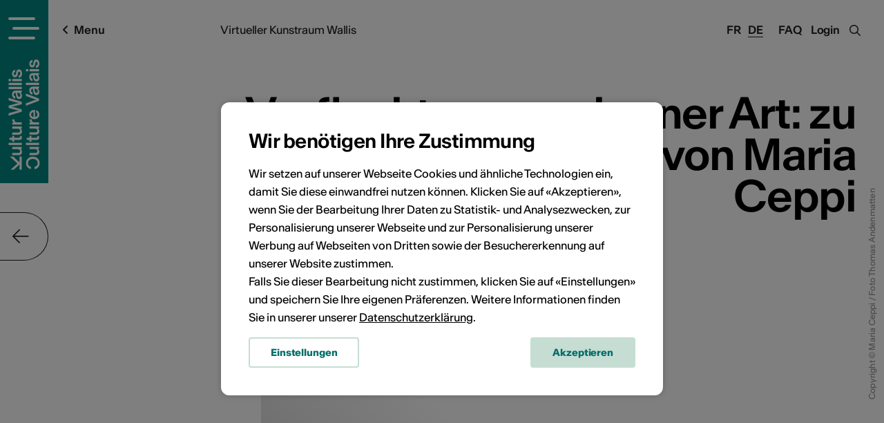

--- FILE ---
content_type: text/html; charset=UTF-8
request_url: https://agenda.culturevalais.ch/de/news/show/12526
body_size: 13050
content:
<!DOCTYPE html>
<html lang="de">
<head>
	<meta charset="utf-8">

	<!--

		©2025 VSnet

		- https://agenda.culturevalais.ch
		- https://agenda.science-valais.ch
		- https://event.valais-economie.ch

		This webapplication is powered by indual GmbH, Brig
		https://www.indual.ch

	-->

	<title>Verflechtungen eigener Art: zu den Objets cultes von Maria Ceppi - Aktuelles aus der Kultur</title>

	<meta property="og:title" content="Verflechtungen eigener Art: zu den Objets cultes von Maria Ceppi - Aktuelles aus der Kultur">
			<meta property="og:image" content="https://agenda.culturevalais.ch/uploads/1c/1ced1327893994661125bc60bcaffac7.jpg">
				<meta property="og:url" content="https://agenda.culturevalais.ch/de/news/show/12526">
		
	<link rel="canonical" href="https://agenda.culturevalais.ch/de/news/show/12526">
	<link rel="alternate" hreflang="fr" href="https://agenda.culturevalais.ch/fr/news/show/12526">
	<link rel="alternate" hreflang="de" href="https://agenda.culturevalais.ch/de/news/show/12526">	
	
	
	<meta name="description" content="Als Künstlerin beschäftigt sich Maria Ceppi seit Jahren mit der Poesie des Alltäglichen, die in den unscheinbarsten Gegenständen schlummert. Helden ihrer Geschichten sind All- tagsobjekte, die zusammengesetzt, aneinandergekoppelt zu charakteristischen Kunstobjekten werden.">
	<meta name="keywords" content="Verflechtungen,eigener,Art:,zu,den,Objets,cultes,von,Maria,Ceppi,Aktuelles,aus,der,Kultur">

	<meta name="author" content="Kultur Wallis, Rue de Lausanne 45, CH-1950 Sitten, Telefon +41 (0)27 606 45 69, info@kulturwallis.ch">
	
	<meta name="viewport" content="width=device-width,initial-scale=1, user-scalable=no">
	<meta name="application-name" content="Kultur Wallis">
	<meta name="apple-mobile-web-app-title" content="Kultur Wallis">
	<meta name="theme-color" content="#008782">

	<!-- Favicon, Apple touch icons -->
	<link rel="shortcut icon" href="https://agenda.culturevalais.ch/img/_culturevalais/icons/favicon.ico" type="image/x-icon">
	<link rel="apple-touch-icon" sizes="57x57" href="https://agenda.culturevalais.ch/img/_culturevalais/icons/apple-touch-icon-57x57.png">
	<link rel="apple-touch-icon" sizes="60x60" href="https://agenda.culturevalais.ch/img/_culturevalais/icons/apple-touch-icon-60x60.png">
	<link rel="apple-touch-icon" sizes="72x72" href="https://agenda.culturevalais.ch/img/_culturevalais/icons/apple-touch-icon-72x72.png">
	<link rel="apple-touch-icon" sizes="76x76" href="https://agenda.culturevalais.ch/img/_culturevalais/icons/apple-touch-icon-76x76.png">
	<link rel="apple-touch-icon" sizes="114x114" href="https://agenda.culturevalais.ch/img/_culturevalais/icons/apple-touch-icon-114x114.png">
	<link rel="apple-touch-icon" sizes="120x120" href="https://agenda.culturevalais.ch/img/_culturevalais/icons/apple-touch-icon-120x120.png">
	<link rel="apple-touch-icon" sizes="144x144" href="https://agenda.culturevalais.ch/img/_culturevalais/icons/apple-touch-icon-144x144.png">
	<link rel="apple-touch-icon" sizes="152x152" href="https://agenda.culturevalais.ch/img/_culturevalais/icons/apple-touch-icon-152x152.png">
	<link rel="apple-touch-icon" sizes="180x180" href="https://agenda.culturevalais.ch/img/_culturevalais/icons/apple-touch-icon-180x180.png">

	<!-- Addon stylesheets -->
	<link rel="stylesheet" href="https://agenda.culturevalais.ch/css/jquery/jquery-ui.css">
	<link rel="stylesheet" href="https://agenda.culturevalais.ch/addons/bxslider/jquery.bxslider.css">
	<link rel="stylesheet" href="https://agenda.culturevalais.ch/addons/fancybox2/jquery.fancybox.css">
	<link rel="stylesheet" href="https://agenda.culturevalais.ch/vendor/select2/select2/dist/css/select2.min.css">
	<link rel="stylesheet" href="https://agenda.culturevalais.ch/vendor/tooltipster/tooltipster/dist/css/tooltipster.bundle.min.css">
	<link rel="stylesheet" href="https://agenda.culturevalais.ch/css/fonts/culturevalais-fontawesome-subset/css/fontawesome-all.min.css">

	<!-- Basic stylesheets -->
	<link rel="stylesheet" href="https://agenda.culturevalais.ch/css/basic.css">
	<link rel="stylesheet" href="https://agenda.culturevalais.ch/css/fancybox.css">
	<link rel="stylesheet" href="https://agenda.culturevalais.ch/css/forms.css">

	<!-- Agenda stylesheets -->
	<link rel="stylesheet" href="https://agenda.culturevalais.ch/css/_culturevalais/fonts.css">
	<link rel="stylesheet" href="https://agenda.culturevalais.ch/css/_culturevalais/styles.css?v=2025-12-10-001">

		<link rel="stylesheet" href="https://agenda.culturevalais.ch/css/_culturevalais/klaro_cookies/style.css">	
	
	<!--[if IE 9]>
		<link rel="stylesheet" href="/css/ie/ie-9-and-down.css">
	<![endif]-->

	<!--[if lt IE 9]>
		<link rel="stylesheet" href="/css/ie/ie-9-and-down.css">
	<![endif]-->

		<!-- Klaro Config -->
	<script src="https://agenda.culturevalais.ch/js/_culturevalais/klaro_cookies/config.js"></script>
	
	<!-- Main javascripts -->
	<script src="https://agenda.culturevalais.ch/js/language/de.js"></script>
	<script src="https://agenda.culturevalais.ch/js/jquery/jquery-3.2.0.min.js"></script>
	<script src="https://agenda.culturevalais.ch/js/jquery/jquery-ui.min.js"></script>
	<script src="https://agenda.culturevalais.ch/addons/bxslider/jquery.bxslider.min.js"></script>
	<script src="https://agenda.culturevalais.ch/addons/fancybox2/jquery.fancybox.js"></script>
	<script src="https://agenda.culturevalais.ch/vendor/select2/select2/dist/js/select2.min.js"></script>
	<script src="https://agenda.culturevalais.ch/vendor/select2/select2/dist/js/i18n/de.js"></script>
	<script src="https://agenda.culturevalais.ch/vendor/select2/select2/dist/js/i18n/fr.js"></script>
	<script src="https://agenda.culturevalais.ch/js/jquery/jquery.sticky.js"></script>
	<script src="https://agenda.culturevalais.ch/js/iscroll.js"></script>
	<script src="https://agenda.culturevalais.ch/js/modernizr.js"></script>
	<script src="https://agenda.culturevalais.ch/vendor/tooltipster/tooltipster/dist/js/tooltipster.bundle.min.js"></script>
	<script src="https://agenda.culturevalais.ch/js/clipboard/clipboard.min.js"></script>
	<script src="https://agenda.culturevalais.ch/js/behaviours.min.js?v=2025-12-10-001"></script>
	<script src="https://agenda.culturevalais.ch/js/functions.min.js?v=2025-12-10-001"></script>
	<script src="https://agenda.culturevalais.ch/js/jquery.cookie.js"></script>
	
		<script src="https://agenda.culturevalais.ch/js/klaro_cookies/klaro.min.js"></script>
		
	<!-- Agenda javascripts -->
	<script src="https://agenda.culturevalais.ch/js/_culturevalais/functions.min.js?v=2025-12-10-001"></script>
	
	

	<!-- Google Recaptcha v3 -->
	
	<!-- Google Tag Manager -->
	<script data-type="application/javascript" type="text/plain" data-name="google_tag_manager">
	(function(w,d,s,l,i){w[l]=w[l]||[];w[l].push({'gtm.start':
	new Date().getTime(),event:'gtm.js'});var f=d.getElementsByTagName(s)[0],
	j=d.createElement(s),dl=l!='dataLayer'?'&l='+l:'';j.async=true;j.src=
	'https://www.googletagmanager.com/gtm.js?id='+i+dl;f.parentNode.insertBefore(j,f);
	})(window,document,'script','dataLayer','GTM-PGWLMDT');</script>

	<!-- Facebook Pixel Verification -->
	<meta name="facebook-domain-verification" content="j8oyd6fjajydkzwrbrc2i1gs7dn3ku">

		
</head>
<body class="culturevalais preload ">
	
	<!-- Google Tag Manager (noscript) -->
	<noscript><iframe data-name="google-analytics" data-src="https://www.googletagmanager.com/ns.html?id=GTM-PGWLMDT"
	height="0" width="0" style="display:none;visibility:hidden"></iframe></noscript>
	<!-- End Google Tag Manager (noscript) -->
	
	<!-- menu -->
	<div class="menu_wrap">
		<div class="menu_wrap_inner">
			<div class="navigation_wrap">
				<ul><li id="navigation_node_2" class="sort-1"><a href="https://www.culturevalais.ch/de/kultur-agenda" title="Suchfilter der Kultur Agenda">Kultur Agenda</a><ul><li id="navigation_node_109" class="sort-2"><a href="https://www.culturevalais.ch/de/kultur-agenda/gesamte-kultur-agenda-anzeigen">Gesamte Kultur Agenda anzeigen</a></li><li id="navigation_node_10" class="sort-3"><a href="https://www.culturevalais.ch/de/kultur-agenda/wo">Wo?</a><ul><li id="navigation_node_29" class="sort-4"><a href="https://www.culturevalais.ch/de/kultur-agenda/wo/oberwallis">Oberwallis</a></li><li id="navigation_node_30" class="sort-5"><a href="https://www.culturevalais.ch/de/kultur-agenda/wo/mittelwallis">Mittelwallis</a></li><li id="navigation_node_31" class="sort-6"><a href="https://www.culturevalais.ch/de/kultur-agenda/wo/unterwallis">Unterwallis</a></li></ul></li><li id="navigation_node_11" class="sort-7"><a href="https://www.culturevalais.ch/de/kultur-agenda/wann">Wann?</a><ul><li id="navigation_node_32" class="sort-8"><a href="https://www.culturevalais.ch/de/kultur-agenda/wann/heute">Heute</a></li><li id="navigation_node_33" class="sort-9"><a href="https://www.culturevalais.ch/de/kultur-agenda/wann/morgen">Morgen</a></li><li id="navigation_node_34" class="sort-10"><a href="https://www.culturevalais.ch/de/kultur-agenda/wann/am-wochenende">Am Wochenende</a></li></ul></li><li id="navigation_node_91" class="sort-11"><a href="https://www.culturevalais.ch/de/kultur-agenda/wie">Wie?</a><ul><li id="navigation_node_78" class="sort-12"><a href="https://www.culturevalais.ch/de/kultur-agenda/wie/veranstaltungen-">Veranstaltungen </a></li><li id="navigation_node_8" class="sort-13"><a href="https://www.culturevalais.ch/de/kultur-agenda/wie/ausstellungen">Ausstellungen</a></li><li id="navigation_node_9" class="sort-15"><a href="https://www.culturevalais.ch/de/kultur-agenda/wie/kurse-workshops">Kurse & Workshops</a></li></ul></li></ul></li><li id="navigation_node_3" class="sort-16"><a href="https://www.culturevalais.ch/de/news" title="Aktuelles aus der Kultur">News</a><ul><li id="navigation_node_16" class="sort-18"><a href="https://www.culturevalais.ch/de/news/im-rampenlicht">Im Rampenlicht</a><ul><li id="navigation_node_285" class="sort-19"><a href="https://www.culturevalais.ch/de/news/im-rampenlicht/theater-oberwallis-2026">Theater Oberwallis 2026</a></li><li id="navigation_node_282" class="sort-20"><a href="https://www.culturevalais.ch/de/news/im-rampenlicht/kuenstler-wallis">Künstler Wallis</a></li><li id="navigation_node_264" class="sort-28"><a href="https://www.culturevalais.ch/de/news/im-rampenlicht/nachhaltigkeit">Nachhaltigkeit</a></li></ul></li><li id="navigation_node_12" class="sort-103"><a href="https://www.culturevalais.ch/de/news/kuenstlerportraits">Künstlerportraits</a><ul><li id="navigation_node_283" class="sort-105"><a href="https://www.culturevalais.ch/de/news/kuenstlerportraits/nils-martenet-">Nils Martenet </a></li><li id="navigation_node_275" class="sort-106"><a href="https://www.culturevalais.ch/de/news/kuenstlerportraits/pavillon-3">Pavillon 3</a></li></ul></li><li id="navigation_node_104" class="sort-138"><a href="https://www.culturevalais.ch/de/news/blog-kultur-wallis">Blog Kultur Wallis</a><ul><li id="navigation_node_240" class="sort-139"><a href="https://www.culturevalais.ch/de/news/blog-kultur-wallis/lemme">Lemme</a></li><li id="navigation_node_186" class="sort-140"><a href="https://www.culturevalais.ch/de/news/blog-kultur-wallis/lokale-museen-">Lokale Museen </a></li></ul></li><li id="navigation_node_85" class="sort-152"><a href="https://www.culturevalais.ch/de/news/unsere-rendez-vous">Unsere Rendez-vous</a><ul><li id="navigation_node_15" class="sort-153"><a href="https://www.culturevalais.ch/de/news/unsere-rendez-vous/rendez-vous-der-kultur">Rendez-vous der Kultur</a></li><li id="navigation_node_177" class="sort-154"><a href="https://www.culturevalais.ch/de/news/unsere-rendez-vous/kulturtraeff">KulturTräff</a></li><li id="navigation_node_86" class="sort-155"><a href="https://www.culturevalais.ch/de/news/unsere-rendez-vous/und-was-sonst-noch-geschah-">Und was sonst noch geschah ...</a></li></ul></li><li id="navigation_node_133" class="sort-157"><a href="https://www.culturevalais.ch/de/news/kulturplatz-auf-rro">Kulturplatz auf RRO</a></li></ul></li><li id="navigation_node_4" class="sort-159"><a href="https://www.culturevalais.ch/de/kulturschaffende-kulturorte" title="Künstlerporträts">Kulturschaffende & Kulturorte</a><ul><li id="navigation_node_55" class="sort-160"><a href="https://www.culturevalais.ch/de/kulturschaffende-kulturorte/finde-professionelle-kuenstlerinnen">Finde professionelle KünstlerInnen</a></li><li id="navigation_node_13" class="sort-161"><a href="https://www.culturevalais.ch/de/kulturschaffende-kulturorte/orte-der-kultur">Orte der Kultur</a><ul><li id="navigation_node_40" class="sort-162"><a href="https://www.culturevalais.ch/de/kulturschaffende-kulturorte/orte-der-kultur/institutionen--veranstalter">Institutionen - Veranstalter</a></li><li id="navigation_node_41" class="sort-163"><a href="https://www.culturevalais.ch/de/kulturschaffende-kulturorte/orte-der-kultur/infrastrukturen-">Infrastrukturen </a></li><li id="navigation_node_220" class="sort-164"><a href="https://www.culturevalais.ch/de/kulturschaffende-kulturorte/orte-der-kultur/festivals">Festivals</a></li></ul></li><li id="navigation_node_150" class="sort-167"><a href="https://www.culturevalais.ch/de/kulturschaffende-kulturorte/kulturprofis-" title="Kulturarbeiter">Kulturprofis </a><ul><li id="navigation_node_73" class="sort-168"><a href="https://www.culturevalais.ch/de/kulturschaffende-kulturorte/kulturprofis-/kulturdelegierte">Kulturdelegierte</a></li><li id="navigation_node_129" class="sort-169"><a href="https://www.culturevalais.ch/de/kulturschaffende-kulturorte/kulturprofis-/kulturvermittlerinnen-">KulturvermittlerInnen </a></li><li id="navigation_node_130" class="sort-171"><a href="https://www.culturevalais.ch/de/kulturschaffende-kulturorte/kulturprofis-/kulturmanagerinnen-">KulturmanagerInnen </a></li><li id="navigation_node_131" class="sort-172"><a href="https://www.culturevalais.ch/de/kulturschaffende-kulturorte/kulturprofis-/kuratorinnen-">Kurator*innen </a></li><li id="navigation_node_132" class="sort-173"><a href="https://www.culturevalais.ch/de/kulturschaffende-kulturorte/kulturprofis-/technik-creator">Technik Creator</a></li></ul></li><li id="navigation_node_245" class="sort-179"><a href="https://www.culturevalais.ch/de/kulturschaffende-kulturorte/kunst-entdecken" title="Kulturarbeiter">Kunst entdecken</a><ul><li id="navigation_node_70" class="sort-180"><a href="https://www.culturevalais.ch/de/kulturschaffende-kulturorte/kunst-entdecken/portfolios-bildende-kunst">Portfolios bildende Kunst</a></li><li id="navigation_node_167" class="sort-181"><a href="https://www.culturevalais.ch/de/kulturschaffende-kulturorte/kunst-entdecken/playlists-valais">Playlists Valais</a></li></ul></li></ul></li><li id="navigation_node_110" class="sort-183"><a href="https://www.culturevalais.ch/de/heisse-tipps" title="Weiterentwicklung">Heisse Tipps</a><ul><li id="navigation_node_22" class="sort-184"><a href="https://www.culturevalais.ch/de/heisse-tipps/unser-weiterbildungsangebot-">Unser Weiterbildungsangebot </a></li><li id="navigation_node_87" class="sort-185"><a href="https://www.culturevalais.ch/de/heisse-tipps/jobs-ausschreibungen">Jobs & Ausschreibungen</a></li><li id="navigation_node_144" class="sort-186"><a href="https://www.culturevalais.ch/de/heisse-tipps/angebote-fuer-schulen">Angebote für Schulen</a></li><li id="navigation_node_64" class="sort-187"><a href="https://www.culturevalais.ch/de/heisse-tipps/1000-und-1-gute-ratschlaege-">1000 und 1 gute Ratschläge </a></li></ul></li><li id="navigation_node_6" class="sort-188"><a href="https://www.culturevalais.ch/de/kultur-wallis" title="Mehr Infos & Kontakt">Kultur Wallis</a><ul><li id="navigation_node_99" class="sort-189"><a href="https://www.culturevalais.ch/de/kultur-wallis/unser-verein">Unser Verein</a><ul><li id="navigation_node_65" class="sort-190"><a href="https://www.culturevalais.ch/de/kultur-wallis/unser-verein/vision-auftrag">Vision & Auftrag</a></li><li id="navigation_node_111" class="sort-191"><a href="https://www.culturevalais.ch/de/kultur-wallis/unser-verein/vorstand-mitglieder">Vorstand & Mitglieder</a></li><li id="navigation_node_24" class="sort-192"><a href="https://www.culturevalais.ch/de/kultur-wallis/unser-verein/unser-team-kultur-wallis">Unser Team Kultur Wallis</a></li><li id="navigation_node_98" class="sort-193"><a href="https://www.culturevalais.ch/de/kultur-wallis/unser-verein/valais-excellence">Valais excellence</a></li></ul></li><li id="navigation_node_68" class="sort-194"><a href="https://www.culturevalais.ch/de/kultur-wallis/corporate-design-logo">Corporate Design & Logo</a></li><li id="navigation_node_26" class="sort-195"><a href="https://www.culturevalais.ch/de/kultur-wallis/taetigkeitsberichte">Tätigkeitsberichte</a></li><li id="navigation_node_27" class="sort-196"><a href="https://www.culturevalais.ch/de/kultur-wallis/aus-der-presse">Aus der Presse</a><ul><li id="navigation_node_66" class="sort-197"><a href="https://www.culturevalais.ch/de/kultur-wallis/aus-der-presse/medienspiegel">Medienspiegel</a></li><li id="navigation_node_67" class="sort-198"><a href="https://www.culturevalais.ch/de/kultur-wallis/aus-der-presse/medienmitteilungen">Medienmitteilungen</a></li></ul></li><li id="navigation_node_20" class="sort-199"><a href="https://www.culturevalais.ch/de/kultur-wallis/newsletter">Newsletter</a></li><li id="navigation_node_101" class="sort-200"><a href="https://www.culturevalais.ch/de/kultur-wallis/kontakt">Kontakt</a></li></ul></li></ul>				<div class="close_main_nav"></div>
			</div>
			<div class="menu_line">
				<div class="social_media">
					<a href="https://www.facebook.com/CultureValais.KulturWallis" target="blank" class="icon"><i class="fab fa-facebook"></i></a>
					<a href="https://www.instagram.com/culturevalais/" target="blank" class="icon"><i class="fab fa-instagram"></i></a>
					<a href="https://www.tiktok.com/@culture_valais" target="blank" class="icon"><i class="fab fa-tiktok"></i></a>
					<a href="https://www.youtube.com/channel/UCWF5qF8hlFdfXEI2g-lTiNg" target="blank" class="icon"><i class="fab fa-youtube"></i></a>
					<a href="https://www.linkedin.com/company/plattform-kultur-wallis" target="blank" class="icon"><i class="fab fa-linkedin"></i></a>
					<a href="https://mx3.ch/partners/culturevalais" target="blank" class="icon">
						<svg width="35px" height="14px" viewBox="0 0 35 14" version="1.1" xmlns="http://www.w3.org/2000/svg" xmlns:xlink="http://www.w3.org/1999/xlink">
						    <g id="Webedesign" stroke="none" stroke-width="1" fill="none" fill-rule="evenodd">
						        <g id="Vorschlag-1" transform="translate(-342.000000, -12457.000000)" fill="#231F20">
						            <g id="Group-44" transform="translate(-621.000000, 3304.000000)">
						                <g id="Group-23" transform="translate(572.000000, 8854.000000)">
						                    <g id="Group-54" transform="translate(391.000000, 299.111111)">
						                        <path d="M25.2341476,8.77048776 C24.4313643,9.60075351 23.6285809,10.430753 22.7422254,11.347294 C21.6568754,10.4169063 20.6455698,9.54936118 19.5245587,8.58781864 C18.5521809,9.58344522 17.5964087,10.5617635 16.5189532,11.6644352 C15.5860476,10.8333706 14.6983309,10.0425145 13.692742,9.14674353 C14.6983309,8.07549301 15.6353198,7.0774699 16.6460809,6.00089374 C15.6051032,5.03429185 14.6297309,4.12893471 13.5242365,3.10241948 C14.359142,2.18774248 15.1562087,1.31487169 16.0624365,0.321907926 C17.1347198,1.24883387 18.1348643,2.11344994 19.2291976,3.05954816 C20.2233532,2.06551927 21.1875643,1.10131391 22.2756365,0.0130213709 C23.1935698,0.851541854 24.0698532,1.65198408 25.0335198,2.53204448 C24.0761143,3.5918449 23.1859476,4.57735278 22.2658365,5.59614585 C23.2657087,6.68736748 24.2348198,7.74503765 25.2039309,8.80270782 L25.2341476,8.77048776 Z" id="Fill-6"></path>
						                        <path d="M6.52605649,1.85704747 C7.93970649,0.559990226 9.43502316,0.329390436 11.0190843,1.09068928 C12.5846343,1.84293455 13.0980454,3.18738991 13.0531287,4.83806901 C13.0071232,6.5204356 13.0215509,8.20653014 13.0819843,9.88836418 C13.1116565,10.721559 12.8623009,11.091424 11.9601565,11.1161882 C11.0321509,11.1417513 10.9376898,10.6661725 10.9472176,9.95333686 C10.9692676,8.27017142 10.9706287,6.58594086 10.9374176,4.90277542 C10.9093787,3.49414621 10.2971509,2.75015567 9.26025649,2.75947552 C8.16755649,2.76932794 7.61222316,3.45819821 7.60160649,4.89052647 C7.58881205,6.6184272 7.57955649,8.34739306 7.62937316,10.0739624 C7.65360093,10.905027 7.29399538,11.1409524 6.50155649,11.1497397 C5.71292871,11.1587933 5.48643982,10.8485753 5.49760093,10.1194965 C5.52509538,8.34792563 5.51828982,6.57502331 5.4690176,4.80398497 C5.43063427,3.42358161 4.76722871,2.69503539 3.67507316,2.80634107 C2.39971205,2.93602016 2.10707316,3.81794453 2.1198676,4.90517195 C2.14055649,6.63307268 2.11278982,8.36177226 2.16532871,10.0880753 C2.18955649,10.8839908 1.90317871,11.1864865 1.08188427,11.2139135 C0.152789823,11.2448022 0.0697620452,10.7670932 0.0754787118,10.0515947 C0.0888176007,8.45736733 0.0890898229,6.86074338 0.0106898229,5.26891249 C-0.0734268437,3.55113046 0.317212045,2.06847499 1.9581676,1.19134369 C3.58224538,0.323265961 5.10233427,0.661177201 6.52605649,1.85704747" id="Fill-8"></path>
						                        <path d="M25.2038493,8.80273445 C26.3417382,8.74894558 27.398777,8.50343403 28.4536382,9.50252226 C28.9390104,9.96212415 30.3474882,9.80634947 31.1823937,9.51077699 C32.1528659,9.16754012 32.1879826,8.10933739 31.941077,7.19998602 C31.6677659,6.19370819 30.8611715,5.84141775 29.8689215,5.8219792 C29.2406326,5.80946397 28.6120715,5.81958266 27.7096548,5.81958266 C28.4043659,4.66631743 29.0220382,3.64139989 29.7815382,2.38108949 C28.7005437,2.38108949 27.822627,2.33688676 26.9517882,2.39280588 C25.9878493,2.45511575 25.9758715,1.88340934 25.9742382,1.20945084 C25.9726048,0.534427201 25.9922048,-0.0138464337 26.9436215,0.000266486485 C29.2923548,0.0354156461 31.6419048,0.0117165915 34.3186659,0.0117165915 C33.3762326,1.40303749 32.5508548,2.62047657 31.727927,3.83498655 C34.420477,5.63052279 35.126077,7.23300493 34.2862715,9.56003907 C33.5806715,11.5153442 31.759777,12.5881924 29.449427,12.4095175 C27.2226493,12.2372334 25.659277,10.8877187 25.2340659,8.77051439 L25.2038493,8.80273445 Z" id="Fill-10"></path>
						                    </g>
						                </g>
						            </g>
						        </g>
						    </g>
						</svg>
					</a>
				</div>
			</div>
		</div>
	</div>
	<!-- page -->
<div class="page">
	<div id="siteframe" >
		
		<!-- header -->
		<header id="header" class="header">
			<div class="logo_wrap">
				<a href="javascript:void(0);" title="Navigation öffnen" class="responsive_navigation_toggle"><span></span><span></span><span></span></a>
				<div class="logo big">
					<a href="https://www.culturevalais.ch/de">
						<img src="https://agenda.culturevalais.ch/img/_culturevalais/logo_white_vertical.svg" width="45" alt="Kultur Wallis - Culture Valais">
					</a>
				</div>
				<div class="logo small">
					<a href="https://www.culturevalais.ch/de">
						<img src="https://agenda.culturevalais.ch/img/_culturevalais/logo_signet_white_horizontal.svg" width="45" alt="Kultur Wallis - Culture Valais">
					</a>
				</div>
				<div class="logo mobile">
					<a href="https://www.culturevalais.ch/de">
						<img src="https://agenda.culturevalais.ch/img/_culturevalais/logo_signet_white_horizontal.svg" width="45" alt="Logo">
					</a>
				</div>
				<div class="logo print">
					<a href="https://www.culturevalais.ch/de">
						<img src="https://agenda.culturevalais.ch/img/_culturevalais/logo_green_horizontal.svg" width="200" alt="Kultur Wallis - Culture Valais">
					</a>
				</div>
			</div>
			<div class="header_right">
				<a class="faq_link" href="https://www.culturevalais.ch/?id=110">FAQ</a>
				<div id="login" class="login_link">
					<a href="https://agenda.culturevalais.ch/de/auth/login">Login</a>

	
	<div id="login_dropdown">

		
		
			<form action="https://agenda.culturevalais.ch/de/auth/login" method="post" accept-charset="utf-8">
				<p>
					<input type="text" name="login" value="" id="username" size="40" placeholder="E-Mail / Login" class="text"  />
				</p>
				<p>
					<span class="password_field_wrap">
						<input type="password" name="password" value="" id="password" size="40" placeholder="Passwort" class="text"  />
						<span class="show_password"><i class="far fa-eye"></i></span>
					</span>
				</p>
				<p>
					<input type="checkbox" name="remember" value="1" id="remember" class="checkbox"  />
					<label for="remember">Login merken?</label>				</p>
				<p>
					<a href="https://agenda.culturevalais.ch/de/auth/forgot_password">Passwort vergessen?</a>				</p>
				<input type="submit" name="submit_login" value="Login" class="button"  />
			</form>
			<p><br><a href="https://agenda.culturevalais.ch/de/auth/login">Neues Benutzerprofil erstellen</a></p>
		
		<div class="cf"></div>
	</div>

				</div>
				<span class="search_toggle"><i class="fa fa-search"></i><i class="fa fa-times"></i></span>
			</div>
			<div class="header_inner">
				<span class="menu_label"><i class="fa fa-angle-left"></i>Menu</span>
				<div class="language_switcher">
					<ul><li class="lang_fr"><a href="https://agenda.culturevalais.ch/fr/news/show/12526">Fr</a></li><li class="lang_de current"><a href="https://agenda.culturevalais.ch/de/news/show/12526">De</a></li></ul>				</div>
				
				<!-- member navigation - logged in -->
				<div id="member_navigation" style="display: none;">
									</div>
				
				<!-- breadcrumbs -->
				<div class="breadcrumb">
	Virtueller Kunstraum Wallis</div>
				<div class="cf"></div>
			</div>
			<div class="cf"></div>
		</header>
		
		<!-- content view -->
				<a class="scroll_arrow"><i class="fa fa-arrow-down"></i></a>

<div class="content_top detail_top">
	<div class="content_inner">

					<div id="event_main_image">
				<div class="attachment">
					
	<div class="picture">
		
		<img 
			loading="lazy" 
			src="/uploads/thumbs_default/1c/1ced1327893994661125bc60bcaffac7.jpg" 
			srcset="/uploads/thumbs_default/1c/1ced1327893994661125bc60bcaffac7.jpg 500w, /uploads/thumbs_portlet/1c/1ced1327893994661125bc60bcaffac7.jpg 1000w, /uploads/thumbs_preview/1c/1ced1327893994661125bc60bcaffac7.jpg 1300w"
			alt=" Mixed Media, Print auf Aluminium">
	<span class="show_picture_button">Vergrössern</span>			<p class="copyright">
				Copyright &copy; Maria Ceppi / Foto Thomas Andenmatten			</p>
			</div>

				</div>
			</div>
				
		<h1>Verflechtungen eigener Art: zu den Objets cultes von Maria Ceppi</h1>

	</div>
</div>


<div class="content_wrap detail_wrap">
	<div class="content_inner">
		<div class="content">

			<div class="event_types"><span>Bildende Kunst</span></div>

			<div class="introduction">
				<p>Als Künstlerin beschäftigt sich Maria Ceppi seit Jahren mit der Poesie des Alltäglichen, die in den unscheinbarsten Gegenständen schlummert. Helden ihrer Geschichten sind All- tagsobjekte, die zusammengesetzt, aneinandergekoppelt zu charakteristischen Kunstobjekten werden.</p>
				<p class="info_text">8. Februar 2024 um 09:54</p>
				<p>&nbsp;</p>
			</div>

			<div class="more_information_wrap">
				<h3 class="highlight">Weitere Informationen</h3>
				<div id="news_data" class="nomargin">
			
								
											<div class="event_information organiser">
							<h3><i class="far fa-star"></i>Veröffentlicht durch</h3>
							<div class="accordion_content">
								<p>
									
	<strong><a href="https://agenda.culturevalais.ch/de/institution/show/1412">Virtueller Kunstraum Wallis</a></strong>		<br>
		pascale.schuerch@kunst-raum.ch<br>3900 Brig<br>Telefon 0792788994<br><a href="mailto:pascale.schuerch@kunst-raum.ch">E-Mail</a><br><a href="http://kunst-raum.ch" target="_blank" title="Social Media Profil anzeigen: ">Webseite</a><br>								</p>
							</div>
						</div>
										
					<div class="event_information category">
						<h3><i class="far fa-list-ul"></i>Rubrik</h3>
						<div class="accordion_content">

															<div class="event_category">
									<strong>Kulturbereich</strong>
									<div class="content_news_categories">Bildende Kunst</div>
								</div>
							
							<div class="event_category">
								<strong>Kategorie</strong>
								<div class="content_news_types"><span></span></div>
							</div>

						</div>
					</div>
			
				</div>
			</div>
		</div>
		
		<div class="content_right">

			<div class="special_links_wrap">
				<div class="share_wrap">
					<h3><i class="fa fa-share-alt"></i>News teilen</h3>
					<div class="sharethis-inline-share-buttons"></div>	
				</div>
			</div>
	
		</div>

		<div class="cf"></div>

					<div class="backlink">
				<div class="inner_wrap">
				<input type="button" onclick="window.location = 'https://agenda.culturevalais.ch/de/news/list_news';" name="agenda_newss" class="button" value="Zurück zur Übersicht" />				</div>
			</div>
				
				
	</div>
</div>
		
	</div>
	
	<!-- Footer -->
	<footer id="footer" class="footer">
	<div class="footer_top">
		<div class="footer_inner">
			<div class="box contact">
				<h3>Kultur Wallis</h3><p>Rue de Lausanne 45<br>CH - 1950 Sitten<br>+41 (0)27 606 45 69<br><a href="mailto:info@kulturwallis.ch">info@kulturwallis.ch</a><br><a class="website" href="https://www.kulturwallis.ch" target="blank">www.kulturwallis.ch</a></p>				<div class="social_media">
					<a title="Facebook-Seite besuchen" href="https://www.facebook.com/CultureValais.KulturWallis" target="blank" class="icon"><i class="fab fa-facebook-f"></i></a>
					<a title="Instagram-Seite besuchen" href="https://www.instagram.com/culturevalais/" target="blank" class="icon"><i class="fab fa-instagram"></i></a>
					<a title="TikTok-Seite besuchen" href="https://www.tiktok.com/@culture_valais" target="blank" class="icon"><i class="fab fa-tiktok"></i></a>
					<a title="Youtube-Seite besuchen" href="https://www.youtube.com/channel/UCWF5qF8hlFdfXEI2g-lTiNg" target="blank" class="icon"><i class="fab fa-youtube"></i></a>
					<a title="LinkedIn-Seite besuchen" href="https://www.linkedin.com/company/plattform-kultur-wallis" target="blank" class="icon"><i class="fab fa-linkedin"></i></a>
					<a title="MX3-Seite besuchen" href="https://mx3.ch/partners/culturevalais" target="blank" class="icon">
						<svg width="35px" height="14px" viewBox="0 0 35 14" version="1.1" xmlns="http://www.w3.org/2000/svg" xmlns:xlink="http://www.w3.org/1999/xlink">
						    <g id="Webedesign" stroke="none" stroke-width="1" fill="none" fill-rule="evenodd">
						        <g id="Vorschlag-1" transform="translate(-342.000000, -12457.000000)" fill="#231F20">
						            <g id="Group-44" transform="translate(-621.000000, 3304.000000)">
						                <g id="Group-23" transform="translate(572.000000, 8854.000000)">
						                    <g id="Group-54" transform="translate(391.000000, 299.111111)">
						                        <path d="M25.2341476,8.77048776 C24.4313643,9.60075351 23.6285809,10.430753 22.7422254,11.347294 C21.6568754,10.4169063 20.6455698,9.54936118 19.5245587,8.58781864 C18.5521809,9.58344522 17.5964087,10.5617635 16.5189532,11.6644352 C15.5860476,10.8333706 14.6983309,10.0425145 13.692742,9.14674353 C14.6983309,8.07549301 15.6353198,7.0774699 16.6460809,6.00089374 C15.6051032,5.03429185 14.6297309,4.12893471 13.5242365,3.10241948 C14.359142,2.18774248 15.1562087,1.31487169 16.0624365,0.321907926 C17.1347198,1.24883387 18.1348643,2.11344994 19.2291976,3.05954816 C20.2233532,2.06551927 21.1875643,1.10131391 22.2756365,0.0130213709 C23.1935698,0.851541854 24.0698532,1.65198408 25.0335198,2.53204448 C24.0761143,3.5918449 23.1859476,4.57735278 22.2658365,5.59614585 C23.2657087,6.68736748 24.2348198,7.74503765 25.2039309,8.80270782 L25.2341476,8.77048776 Z" id="Fill-6"></path>
						                        <path d="M6.52605649,1.85704747 C7.93970649,0.559990226 9.43502316,0.329390436 11.0190843,1.09068928 C12.5846343,1.84293455 13.0980454,3.18738991 13.0531287,4.83806901 C13.0071232,6.5204356 13.0215509,8.20653014 13.0819843,9.88836418 C13.1116565,10.721559 12.8623009,11.091424 11.9601565,11.1161882 C11.0321509,11.1417513 10.9376898,10.6661725 10.9472176,9.95333686 C10.9692676,8.27017142 10.9706287,6.58594086 10.9374176,4.90277542 C10.9093787,3.49414621 10.2971509,2.75015567 9.26025649,2.75947552 C8.16755649,2.76932794 7.61222316,3.45819821 7.60160649,4.89052647 C7.58881205,6.6184272 7.57955649,8.34739306 7.62937316,10.0739624 C7.65360093,10.905027 7.29399538,11.1409524 6.50155649,11.1497397 C5.71292871,11.1587933 5.48643982,10.8485753 5.49760093,10.1194965 C5.52509538,8.34792563 5.51828982,6.57502331 5.4690176,4.80398497 C5.43063427,3.42358161 4.76722871,2.69503539 3.67507316,2.80634107 C2.39971205,2.93602016 2.10707316,3.81794453 2.1198676,4.90517195 C2.14055649,6.63307268 2.11278982,8.36177226 2.16532871,10.0880753 C2.18955649,10.8839908 1.90317871,11.1864865 1.08188427,11.2139135 C0.152789823,11.2448022 0.0697620452,10.7670932 0.0754787118,10.0515947 C0.0888176007,8.45736733 0.0890898229,6.86074338 0.0106898229,5.26891249 C-0.0734268437,3.55113046 0.317212045,2.06847499 1.9581676,1.19134369 C3.58224538,0.323265961 5.10233427,0.661177201 6.52605649,1.85704747" id="Fill-8"></path>
						                        <path d="M25.2038493,8.80273445 C26.3417382,8.74894558 27.398777,8.50343403 28.4536382,9.50252226 C28.9390104,9.96212415 30.3474882,9.80634947 31.1823937,9.51077699 C32.1528659,9.16754012 32.1879826,8.10933739 31.941077,7.19998602 C31.6677659,6.19370819 30.8611715,5.84141775 29.8689215,5.8219792 C29.2406326,5.80946397 28.6120715,5.81958266 27.7096548,5.81958266 C28.4043659,4.66631743 29.0220382,3.64139989 29.7815382,2.38108949 C28.7005437,2.38108949 27.822627,2.33688676 26.9517882,2.39280588 C25.9878493,2.45511575 25.9758715,1.88340934 25.9742382,1.20945084 C25.9726048,0.534427201 25.9922048,-0.0138464337 26.9436215,0.000266486485 C29.2923548,0.0354156461 31.6419048,0.0117165915 34.3186659,0.0117165915 C33.3762326,1.40303749 32.5508548,2.62047657 31.727927,3.83498655 C34.420477,5.63052279 35.126077,7.23300493 34.2862715,9.56003907 C33.5806715,11.5153442 31.759777,12.5881924 29.449427,12.4095175 C27.2226493,12.2372334 25.659277,10.8877187 25.2340659,8.77051439 L25.2038493,8.80273445 Z" id="Fill-10"></path>
						                    </g>
						                </g>
						            </g>
						        </g>
						    </g>
						</svg>
					</a>
				</div>
			</div>
			<div class="box newsletter">				
				<form class="dodeley_subscribe_form" action="https://www.dodeley.com" method="get" target="_blank">
					<input type="hidden" name="action" value="subscribe">
					<input type="hidden" name="language" value="de">
					<input type="hidden" name="polite_form" value="1">
					<h3>Aktuelles zum Walliser Kulturgeschehen per E-Mail</h3>
					<p>Der Newsletter von Kultur Wallis erscheint vier Mal jährlich und liefert Ihnen das aktuelle Geschehen der Walliser Kulturlandschaft kompakt und bequem in Ihr E-Mail Postfach. <a target="blank" href="https://www.culturevalais.ch/de?id=19">Aktuelle Newsletter ansehen</a></p>
					<div class="recipient_lists">
																			<p>
								<input type="checkbox" name="rlh[0]" value="e1314fc026da60d837353d20aefaf054" id="checkbox_e1314fc026da60d837353d20aefaf054">
								<label for="checkbox_e1314fc026da60d837353d20aefaf054">Für Kulturschaffende</label>
							</p>
													<p>
								<input type="checkbox" name="rlh[1]" value="f621585df244e9596dc70a39b579efb1" id="checkbox_f621585df244e9596dc70a39b579efb1">
								<label for="checkbox_f621585df244e9596dc70a39b579efb1">Für Kulturinteressierte</label>
							</p>
											</div>
					<p class="firstname_wrap">
						<input type="text" name="firstname" value="" placeholder="Vorname" size="20" maxlength="50">
					</p>
					<p class="lastname_wrap">
						<input type="text" name="lastname" value="" placeholder="Nachname" size="20" maxlength="50">
					</p>
					<p class="email_wrap">
						<input type="text" name="email" value="" placeholder="E-Mail" size="20" maxlength="150">
					</p>
					<p id="newsletter_subscribe">
						<input type="submit" name="submitter" value="Newsletter abonnieren" class="button">
					</p>
					<p class="dodeley_subscribe_privacy">Ihre Daten werden selbstverständlich nicht an Dritte weitergegeben und nur für die Newsletter-Zustellung verwendet. Mit der Nutzung dieses Formulars erklären Sie sich mit der Speicherung und Verarbeitung Ihrer Daten durch die Newsletter-Software <a href="https://www.dodeley.com/impressum" target="_blank">dodeley</a> einverstanden. Weitere Informationen zum <a href="https://www.culturevalais.ch/?id=48">Datenschutz</a>.</p>
				</form>
			</div>
			<div class="cf"></div>
		</div>
	</div>
	<div class="partners">
		<div class="footer_inner">
			<span class="partner_description">Mit Unterstützung von</span>
			<div class="partner_logos">
				<a href="https://www.entraide.ch/de" target="_blank" id="logo_loterie_romand">
					<picture>								
						<source media="(min-width: 750px)" srcset="https://agenda.culturevalais.ch/img/_culturevalais/partner/partner_loterie_romande.webp 1x, https://agenda.culturevalais.ch/img/_culturevalais/partner/partner_loterie_romande_2x.webp 2x">
						<img loading="lazy" src="https://agenda.culturevalais.ch/img/_culturevalais/partner/partner_loterie_romande_mobile_1x.webp" srcset="https://agenda.culturevalais.ch/img/_culturevalais/partner/partner_loterie_romande_mobile_1x.webp 1x, https://agenda.culturevalais.ch/img/_culturevalais/partner/partner_loterie_romande_mobile_2x.webp 2x" width="123" height="43" alt="Loterie romande">
					</picture>
				</a>
				<a href="https://www.vs.ch/de/web/culture" target="_blank">
					<picture>								
						<source media="(min-width: 750px)" srcset="https://agenda.culturevalais.ch/img/_culturevalais/partner/partner_canton_valais.webp 1x, https://agenda.culturevalais.ch/img/_culturevalais/partner/partner_canton_valais_2x.webp 2x">
						<img loading="lazy" src="https://agenda.culturevalais.ch/img/_culturevalais/partner/partner_canton_valais_mobile_1x.webp" srcset="https://agenda.culturevalais.ch/img/_culturevalais/partner/partner_canton_valais_mobile_1x.webp 1x, https://agenda.culturevalais.ch/img/_culturevalais/partner/partner_canton_valais_mobile_2x.webp 2x" width="68" height="53" alt="Le canton du valais encourage la culture - Der Kanton Wallis fördert Kultur">
					</picture>
				</a>
				<span class="association"><span>Vereinigung der Walliser Städte</span></span>
				<a href="https://www.valais.ch/de" target="_blank">
					<picture>								
					  <source media="(min-width: 750px)" srcset="https://agenda.culturevalais.ch/img/_culturevalais/partner/partner_valais_wallis_de.webp 1x, https://agenda.culturevalais.ch/img/_culturevalais/partner/partner_valais_wallis_de_2x.webp 2x">
					  <img loading="lazy" src="https://agenda.culturevalais.ch/img/_culturevalais/partner/partner_valais_wallis_de_mobile_1x.webp" srcset="https://agenda.culturevalais.ch/img/_culturevalais/partner/partner_valais_wallis_de_mobile_1x.webp 1x, https://agenda.culturevalais.ch/img/_culturevalais/partner/partner_valais_wallis_de_mobile_2x.webp 2x" width="63" height="57" alt="Valais Wallis">
					</picture>
				</a>
				<a href="http://www.valais-excellence.ch/de" target="_blank">
					<picture>								
					  <source media="(min-width: 750px)" srcset="https://agenda.culturevalais.ch/img/_culturevalais/partner/partner_valais_excellence.webp 1x, https://agenda.culturevalais.ch/img/_culturevalais/partner/partner_valais_excellence_2x.webp 2x">
					  <img loading="lazy" src="https://agenda.culturevalais.ch/img/_culturevalais/partner/partner_valais_excellence_mobile_1x.webp" srcset="https://agenda.culturevalais.ch/img/_culturevalais/partner/partner_valais_excellence_mobile_1x.webp 1x, https://agenda.culturevalais.ch/img/_culturevalais/partner/partner_valais_excellence_mobile_2x.webp 2x" width="57" height="57" alt="Valais excellence certified">
					</picture>
				</a>
			</div>
		</div>
	</div>
	<div class="footer_bottom">
		<div class="footer_inner">
			<ul class="copy">
				<li><a href="https://www.culturevalais.ch/de/rechtliches/impressum" title=""><span>Impressum</span></a></li>
				<li><a href="https://www.culturevalais.ch/de/rechtliches/cookie-richtlinien" title=""><span>Cookie Richtlinien</span></a></li>
				<li><a href="https://www.culturevalais.ch/de/rechtliches/datenschutz" title=""><span>Datenschutz</span></a></li>
				<li><a href="https://www.indual.ch" id="indual_link" target="_blank"><span>webentwicklung, webdesign und hosting </span>powered by indual</a></li>
			</ul>
			<div class="footer_language">
				<div class="language_label">Sprache:</div>
				<div class="language_switcher">
					<ul><li class="lang_fr"><a href="https://agenda.culturevalais.ch/fr/news/show/12526">Fr</a></li><li class="lang_de current"><a href="https://agenda.culturevalais.ch/de/news/show/12526">De</a></li></ul>				</div>
			</div>
			<div class="cf"></div>
		</div>
	</div>
</footer>
	
</div>

<!-- search popup -->
<div class="search_popup">
	<span class="close_search"><i class="far fa-times"></i></span>
	<div class="search_wrap">
		<form action="https://www.culturevalais.ch" method="get">
			<input name="action" type="hidden" value="search_result">
			<div class="input_wrap">
				<input id="searchtext" name="searchtext" type="text" placeholder="Suchbegriffe wie: Event, Künstler, Ort, ...">
			</div>
			<div class="submit_wrap">
				<input type="submit" value="Suchen">
				<i class="fa fa-search"></i>
			</div>
		</form>
	</div>
</div>
<!-- Menu portlets -->
	<div id="portlets_menu" class="portlets portlets_menu">
		<div class="portlets_inner_wrap">
			<div class="portlet portlet_listing portlet_index_1  portlet_listing_2 portlet_no_subtitle portrait_listing " id="portlet_listing_57"><div class="portlet_inner"><div class="cf"></div><div class="portlet-content"><h3 class="portlet-title"><a href="https://www.culturevalais.ch/de/news/kuenstlerportraits"><span>Künstlerportrait</span></a></h3><div id="portlet-listing-2" class="portlet-listing-entry-wrap"><div class="portlet-listing-entry entry_status_published portlet-listing-entry-0 element_link_entire portlet-listing-2-22365 portlet-listing-entry-no-subtitle" id="portlet-entry-2-0-22365" data-entry-id="22365" data-listing-page-id="51"><div class="portlet-listing-entry-inline"><div id="resource_container_listing_22365_pictures_0" class="resource_container pictures portlet-listing-pictures">	<div id="resource_9741_697e53d61dd45" class="resource resource_9741 picture picture_0">		<span class="resource_background">		<a href="https://www.culturevalais.ch/de/news/kuenstlerportraits/nils-martenet-" class="resource_link"  target="_self"><span><picture>  <img src="https://www.culturevalais.ch/writable/cache/2/22/_src22599fb08f224dee5532a09ec2cefc19_par0632cb4ad634867041efdd7c390bf643_dat1764346820.webp" alt="" class="resource_image" width="250" height="300"><picture>		</span></a>		</span>	</div><div class="cf"></div></div><div class="portlet-listing-content-container"><h2><a class="portlet-entry-title" href="https://www.culturevalais.ch/de/news/kuenstlerportraits/nils-martenet-" title="Mehr zu: Nils Martenet" target="_self"><span>Nils Martenet</span></a></h2><a class="portlet_listing_entry_link" href="https://www.culturevalais.ch/de/news/kuenstlerportraits/nils-martenet-" target="_self" aria-hidden="true"><span></span></a><div class="cf"></div></div><div class="cf"></div></div><div class="cf"></div></div><div class="portlet-listing-entry entry_status_published portlet-listing-entry-1 element_link_entire portlet-listing-2-22310 portlet-listing-entry-no-subtitle" id="portlet-entry-2-1-22310" data-entry-id="22310" data-listing-page-id="51"><div class="portlet-listing-entry-inline"><div id="resource_container_listing_22310_pictures_0" class="resource_container pictures portlet-listing-pictures">	<div id="resource_9697_697e53d61df9c" class="resource resource_9697 picture picture_0">		<span class="resource_background">		<a href="https://www.culturevalais.ch/de/news/kuenstlerportraits/pavillon-3" class="resource_link"  target="_self"><span><picture>  <img src="https://www.culturevalais.ch/writable/cache/b/ba/_srcba12c0cfdf3e6cf420f2f684c428ec2f_par0632cb4ad634867041efdd7c390bf643_dat1759817290.webp" alt="" class="resource_image" width="250" height="300"><picture>		</span></a>		</span>	</div><div class="cf"></div></div><div class="portlet-listing-content-container"><h2><a class="portlet-entry-title" href="https://www.culturevalais.ch/de/news/kuenstlerportraits/pavillon-3" title="Mehr zu: Pavillon 3" target="_self"><span>Pavillon 3</span></a></h2><a class="portlet_listing_entry_link" href="https://www.culturevalais.ch/de/news/kuenstlerportraits/pavillon-3" target="_self" aria-hidden="true"><span></span></a><div class="cf"></div></div><div class="cf"></div></div><div class="cf"></div></div><div class="portlet-listing-entry entry_status_published portlet-listing-entry-2 element_link_entire portlet-listing-2-22217 portlet-listing-entry-no-subtitle" id="portlet-entry-2-2-22217" data-entry-id="22217" data-listing-page-id="51"><div class="portlet-listing-entry-inline"><div id="resource_container_listing_22217_pictures_0" class="resource_container pictures portlet-listing-pictures">	<div id="resource_9475_697e53d61e12a" class="resource resource_9475 picture picture_0">		<span class="resource_background">		<a href="https://www.culturevalais.ch/de/news/kuenstlerportraits/alessandro-magnani" class="resource_link"  target="_self"><span><picture>  <img src="https://www.culturevalais.ch/writable/cache/b/b6/_srcb62b80515cf799882836f1ae3a72b671_par0632cb4ad634867041efdd7c390bf643_dat1754293072.webp" alt="" class="resource_image" width="250" height="300"><picture>		</span></a>		</span>	</div><div class="cf"></div></div><div class="portlet-listing-content-container"><h2><a class="portlet-entry-title" href="https://www.culturevalais.ch/de/news/kuenstlerportraits/alessandro-magnani" title="Mehr zu: Alessandro Magnani" target="_self"><span>Alessandro Magnani</span></a></h2><a class="portlet_listing_entry_link" href="https://www.culturevalais.ch/de/news/kuenstlerportraits/alessandro-magnani" target="_self" aria-hidden="true"><span></span></a><div class="cf"></div></div><div class="cf"></div></div><div class="cf"></div></div><div class="portlet-listing-entry entry_status_published portlet-listing-entry-3 element_link_entire portlet-listing-2-22187 portlet-listing-entry-no-subtitle" id="portlet-entry-2-3-22187" data-entry-id="22187" data-listing-page-id="51"><div class="portlet-listing-entry-inline"><div id="resource_container_listing_22187_pictures_0" class="resource_container pictures portlet-listing-pictures">	<div id="resource_9434_697e53d61e294" class="resource resource_9434 picture picture_0">		<span class="resource_background">		<a href="https://www.culturevalais.ch/de/news/kuenstlerportraits/christine-dandres" class="resource_link"  target="_self"><span><picture>  <img src="https://www.culturevalais.ch/writable/cache/f/fe/_srcfe6f3b4f2c5d256132b7401c60308cbe_par0632cb4ad634867041efdd7c390bf643_dat1747407214.webp" alt="" class="resource_image" width="250" height="300"><picture>		</span></a>		</span>	</div><div class="cf"></div></div><div class="portlet-listing-content-container"><h2><a class="portlet-entry-title" href="https://www.culturevalais.ch/de/news/kuenstlerportraits/christine-dandres" title="Mehr zu: Christine D'Andrès" target="_self"><span>Christine D'Andrès</span></a></h2><a class="portlet_listing_entry_link" href="https://www.culturevalais.ch/de/news/kuenstlerportraits/christine-dandres" target="_self" aria-hidden="true"><span></span></a><div class="cf"></div></div><div class="cf"></div></div><div class="cf"></div></div><div class="portlet-listing-entry entry_status_published portlet-listing-entry-4 element_link_entire portlet-listing-2-22138 portlet-listing-entry-no-subtitle" id="portlet-entry-2-4-22138" data-entry-id="22138" data-listing-page-id="51"><div class="portlet-listing-entry-inline"><div id="resource_container_listing_22138_pictures_0" class="resource_container pictures portlet-listing-pictures">	<div id="resource_9366_697e53d61e401" class="resource resource_9366 picture picture_0">		<span class="resource_background">		<a href="https://www.culturevalais.ch/de/news/kuenstlerportraits/benoît-schmid" class="resource_link"  target="_self"><span><picture>  <img src="https://www.culturevalais.ch/writable/cache/5/5d/_src5df635f56b3f20f146c494c8241df777_par0632cb4ad634867041efdd7c390bf643_dat1744719672.webp" alt="" class="resource_image" width="250" height="300"><picture>		</span></a>		</span>	</div><div class="cf"></div></div><div class="portlet-listing-content-container"><h2><a class="portlet-entry-title" href="https://www.culturevalais.ch/de/news/kuenstlerportraits/benoît-schmid" title="Mehr zu: Benoît Schmid" target="_self"><span>Benoît Schmid</span></a></h2><a class="portlet_listing_entry_link" href="https://www.culturevalais.ch/de/news/kuenstlerportraits/benoît-schmid" target="_self" aria-hidden="true"><span></span></a><div class="cf"></div></div><div class="cf"></div></div><div class="cf"></div></div><div class="portlet-listing-entry entry_status_published portlet-listing-entry-5 element_link_entire portlet-listing-2-22067 portlet-listing-entry-no-subtitle" id="portlet-entry-2-5-22067" data-entry-id="22067" data-listing-page-id="51"><div class="portlet-listing-entry-inline"><div id="resource_container_listing_22067_pictures_0" class="resource_container pictures portlet-listing-pictures">	<div id="resource_9252_697e53d61e540" class="resource resource_9252 picture picture_0">		<span class="resource_background">		<a href="https://www.culturevalais.ch/de/news/kuenstlerportraits/sabine-burchard" class="resource_link"  target="_self"><span><picture>  <img src="https://www.culturevalais.ch/writable/cache/2/2c/_src2ce1d25afc050b12784860c2a5efb786_par0632cb4ad634867041efdd7c390bf643_dat1737366340.webp" alt="" class="resource_image" width="250" height="300"><picture>		</span></a>		</span>	</div><div class="cf"></div></div><div class="portlet-listing-content-container"><h2><a class="portlet-entry-title" href="https://www.culturevalais.ch/de/news/kuenstlerportraits/sabine-burchard" title="Mehr zu: Sabine Burchard" target="_self"><span>Sabine Burchard</span></a></h2><a class="portlet_listing_entry_link" href="https://www.culturevalais.ch/de/news/kuenstlerportraits/sabine-burchard" target="_self" aria-hidden="true"><span></span></a><div class="cf"></div></div><div class="cf"></div></div><div class="cf"></div></div><div class="portlet-listing-entry entry_status_published portlet-listing-entry-6 element_link_entire portlet-listing-2-21994 portlet-listing-entry-no-subtitle" id="portlet-entry-2-6-21994" data-entry-id="21994" data-listing-page-id="51"><div class="portlet-listing-entry-inline"><div id="resource_container_listing_21994_pictures_0" class="resource_container pictures portlet-listing-pictures">	<div id="resource_9162_697e53d61e6b9" class="resource resource_9162 picture picture_0">		<span class="resource_background">		<a href="https://www.culturevalais.ch/de/news/kuenstlerportraits/jonas-imhof" class="resource_link"  target="_self"><span><picture>  <img src="https://www.culturevalais.ch/writable/cache/4/42/_src4269e84ff3bbe0f60509cb27e3533eb6_par0632cb4ad634867041efdd7c390bf643_dat1730821009.webp" alt="" class="resource_image" width="250" height="300"><picture>		</span></a>		</span>	</div><div class="cf"></div></div><div class="portlet-listing-content-container"><h2><a class="portlet-entry-title" href="https://www.culturevalais.ch/de/news/kuenstlerportraits/jonas-imhof" title="Mehr zu: Jonas Imhof" target="_self"><span>Jonas Imhof</span></a></h2><a class="portlet_listing_entry_link" href="https://www.culturevalais.ch/de/news/kuenstlerportraits/jonas-imhof" target="_self" aria-hidden="true"><span></span></a><div class="cf"></div></div><div class="cf"></div></div><div class="cf"></div></div>
			<div class="cf"></div>
			</div>
		<a href="https://www.culturevalais.ch/de/news/kuenstlerportraits" class="portlet_listing_link button "><span>Mehr</span></a><div class="cf"></div></div></div></div><div class="portlet portlet_listing portlet_index_1  portlet_listing_3 portlet_no_subtitle " id="portlet_listing_58"><div class="portlet_inner"><div class="cf"></div><div class="portlet-content"><h3 class="portlet-title">Im Rampenlicht</h3><div id="portlet-listing-3" class="portlet-listing-entry-wrap"><div class="portlet-listing-entry entry_status_published portlet-listing-entry-0 element_link_entire portlet-listing-3-22418 portlet-listing-entry-no-subtitle" id="portlet-entry-3-0-22418" data-entry-id="22418" data-listing-page-id="65"><div class="portlet-listing-entry-inline"><div class="portlet-listing-content-container"><h2><a class="portlet-entry-title" href="https://www.culturevalais.ch/de/news/im-rampenlicht/theater-oberwallis-2026" title="Mehr zu: Bühnen Wallis 2026" target="_self"><span>Bühnen Wallis 2026</span></a></h2><div id="resource_container_listing_22418_pictures_0" class="resource_container pictures portlet-listing-pictures">	<div id="resource_9828_697e53d6311d0" class="resource resource_9828 picture picture_0">		<span class="resource_background">		<a href="https://www.culturevalais.ch/de/news/im-rampenlicht/theater-oberwallis-2026" class="resource_link"  target="_self"><span><picture>  <img src="https://www.culturevalais.ch/writable/cache/c/c4/_srcc4b45724d71379e8b4a4ec820525f909_par54edd25404eff910f20bf7f672f09654_dat1768469132.webp" alt="" class="resource_image" width="213" height="179"><picture>		</span></a>		</span>	</div><div class="cf"></div></div><div class="portlet-entry-content"><p>Und weiter geht's! Ein neues Jahr, ein neues Glück. Was dich im neuen Jahr in den Oberwalliser Kulturhäusern erwartet, findest du in dieser Übersicht !  ...</p></div><a class="portlet-entry-link" href="https://www.culturevalais.ch/de/news/im-rampenlicht/theater-oberwallis-2026" target="_self" title="Weiterlesen: Bühnen Wallis 2026"><span>Mehr dazu</span></a><a class="portlet_listing_entry_link" href="https://www.culturevalais.ch/de/news/im-rampenlicht/theater-oberwallis-2026" target="_self" aria-hidden="true"><span></span></a><div class="cf"></div></div><div class="cf"></div></div><div class="cf"></div></div>
			<div class="cf"></div>
			</div>
		<div class="cf"></div></div></div></div><div class="portlet portlet_cache  " id="portlet_cache_59"><div class="portlet_inner"><div class="cf"></div><div class="portlet-content">	<div class="home_news">
	
			<article>

									<h2 class="news_title"><a href="https://agenda.culturevalais.ch/de/news/show/13951"><span>Direktor/in des Naturmuseums Wallis (80%)</span></a></h2>
				
									<p class="news_message">Direktor/in des Naturmuseums Wallis (80%) beim Amt der Walliser Kantonsmuseen, Dienststelle für Kultur, Sitten. Eingabefrist: 6. Februar 2026</p>
				
									<p class="news_author">Veröffentlicht durch <a href="https://agenda.culturevalais.ch/de/institution/show/133"><span>Walliser Kantonsmuseen</span></a></p>
				
				
				
				
			</article>

		
	
			<article>

									<h2 class="news_title"><a href="https://agenda.culturevalais.ch/de/news/show/13949"><span>Ausschreibung - PRISM</span></a></h2>
				
									<p class="news_message">PRISM und die Stiftung The Ark unterstützen gemeinsame Projekte von Unternehmen und Designern mit einem finanziellen Beitrag von 50 % der Kosten des Designteils, bis zu einem Höchstbetrag von CHF 10’000.– // INFOS: <a href="https://bit.ly/designPRISM" target="_blank"><span>https://bit.ly/designPRISM</span></a> // DEADLINE: 01.03.2026</p>
				
									<p class="news_author">Veröffentlicht durch <a href="https://agenda.culturevalais.ch/de/institution/show/1368"><span>Kultur Wallis News</span></a></p>
				
				
				
				
			</article>

		
		</div>
<div class="cf"></div></div></div></div><div class="portlet portlet_cache  " id="portlet_cache_83"><div class="portlet_inner"><div class="cf"></div><div class="portlet-content">	<div class="home_courses">
			<article>
						
			<div class="article_inner">
			
							
				<div class="pictures">
																	<a href="https://agenda.culturevalais.ch/de/course/show/2181" title=""><span><img src="https://agenda.culturevalais.ch/uploads/thumbs_default/f6/f6a936591a091a4fd8cc41744e615bb7.png" alt="" height="600" /></span></a>
										
					<div class="clone_wrap" style="display: none;">
												<div class="article_dates clone">Sa,&nbsp;14.03.2026</div>
												<h2  class="article_title clone" ><a href="https://agenda.culturevalais.ch/de/course/show/2181"><span>Die Kunst der Steuererklärung</span></a></h2>
													<h3 class="subtitle clone">für Kulturschaffende</h3>
											</div>
				</div>
				
					
			<div class="content">
									<div class="article_dates">Sa,&nbsp;14.03.2026</div>
								<h2 class="article_title"><a href="https://agenda.culturevalais.ch/de/course/show/2181"><span>Die Kunst der Steuererklärung</span></a></h2>
									<h3 class="subtitle">für Kulturschaffende</h3>
							</div>
			<div class="article_link_wrap">
				<a href="https://agenda.culturevalais.ch/de/course/show/2181" class="detail_link"><span>Mehr dazu</span></a>
			</div>
			<a href="https://agenda.culturevalais.ch/de/course/show/2181" class="article_entry_link"><span></span></a>
			</div>
		</article>
			<article>
						
			<div class="article_inner">
			
							
				<div class="pictures">
																	<a href="https://agenda.culturevalais.ch/de/course/show/2233" title=""><span><img src="https://agenda.culturevalais.ch/uploads/thumbs_default/14/149b891aaa992511a6350d4db32cc3a7.png" alt="" height="600" /></span></a>
										
					<div class="clone_wrap" style="display: none;">
												<div class="article_dates clone">Mi,&nbsp;06.05.2026</div>
												<h2  class="article_title clone" ><a href="https://agenda.culturevalais.ch/de/course/show/2233"><span>Pro Helvetia stellt sich vor</span></a></h2>
											</div>
				</div>
				
					
			<div class="content">
									<div class="article_dates">Mi,&nbsp;06.05.2026</div>
								<h2 class="article_title"><a href="https://agenda.culturevalais.ch/de/course/show/2233"><span>Pro Helvetia stellt sich vor</span></a></h2>
							</div>
			<div class="article_link_wrap">
				<a href="https://agenda.culturevalais.ch/de/course/show/2233" class="detail_link"><span>Mehr dazu</span></a>
			</div>
			<a href="https://agenda.culturevalais.ch/de/course/show/2233" class="article_entry_link"><span></span></a>
			</div>
		</article>
		</div>
<div class="cf"></div></div></div></div><div class="portlet portlet_content portlet_index_1  portlet_content_41 portlet_no_subtitle " id="portlet_content_60"><div class="portlet_inner"><div class="cf"></div><h3 class="portlet-title"><a href="https://www.culturevalais.ch/de/kultur-wallis/faq-haeufige-fragen-extern/2-%E2%80%93-was-sind-kriterien,-um-ein-kuenstlerprofil-auf-kultur-wallis-erfassen-zu-koennen-20235">Wie werde ich als professionelle/r Kulturschaffende/r anerkannt?</a></h3><div class="portlet-content"><div class="portlet_content_description"><p>Dieses Merkblatt legt die allgemeinen und spezifischen Kriterien fest, die es für verschiedene Bereiche erlauben, eine Person als "professionell kulturschaffend“ anzuerkennen. Ein Fachwörterverzeichnis erklärt ausserdem den Gebrauch von wichtigen Ausdrücken.</p>

<p><a href="https://www.culturevalais.ch/de/kultur-wallis/faq-haeufige-fragen-extern"><span>Weitere Fragen?</span></a></p>
<a href="https://www.culturevalais.ch/de/kultur-wallis/faq-haeufige-fragen-extern/2-%E2%80%93-was-sind-kriterien,-um-ein-kuenstlerprofil-auf-kultur-wallis-erfassen-zu-koennen-20235" class="portlet_content_link"><span> Die Professionalitätskriterien</span></a></div><div class="cf"></div></div></div></div><div class="portlet portlet_content portlet_index_1  portlet_content_42 portlet_no_subtitle " id="portlet_content_61"><div class="portlet_inner"><div class="cf"></div><h3 class="portlet-title"><a href="https://www.culturevalais.ch/de/kultur-wallis/newsletter">Kontakt</a></h3><div class="portlet-content"><div class="portlet_content_description"><p><strong>Kultur Wallis</strong><br />
Rue de Lausanne 45<br />
CH-1950 Sitten<br />
+41 (0)27 606 45 69<br />
<a href="mailto:info@kulturwallis.ch"><span>info@kulturwallis.ch</span></a></p>
<a href="https://www.culturevalais.ch/de/kultur-wallis/newsletter" class="portlet_content_link"><span>Newsletter abonnieren</span></a></div><div class="cf"></div></div></div></div><div class="portlet portlet_content portlet_index_1  portlet_content_43 portlet_no_subtitle " id="portlet_content_62"><div class="portlet_inner"><div class="cf"></div><h3 class="portlet-title">Tätigkeitsbericht</h3><div class="portlet-content"><div class="portlet_content_description"><p><a href="https://www.yumpu.com/de/document/read/69644792/tatigkeitsbericht-cvkw-2023-2024" target="_blank" title="Tätigkeitsbericht CVKW 2023/2024"><span>Tätigkeitsbericht CVKW 2023/2024</span></a></p>
</div><div id="resource_container_portlet_content_62_pictures_0" class="resource_container pictures">	<div id="resource_9248_697e53d6ab8c2" class="resource resource_9248 picture picture_0">		<span class="resource_background">		<a href="https://www.yumpu.com/de/document/read/69644792/tatigkeitsbericht-cvkw-2023-2024" class="resource_link" target="_blank"><span><picture>  <img src="https://www.culturevalais.ch/writable/cache/2/2b/_src2b50f97fff9b479877014d075e081691_parc3b95166ecc636cd0c80da4968eb2f9d_dat1737045625.webp" alt="Tätigkeitsbericht CVKW 2023/2024" class="resource_image" width="768" height="1092"><picture><span class="resource_subtitle">Tätigkeitsbericht CVKW 2023/2024</span>		</span></a>		</span>   <div class="resource_description" aria-label="Sichtbare Bildbeschreibung"></p><p class="resource_title">Tätigkeitsbericht CVKW 2023/2024</p></div>	</div><div class="cf"></div></div><div class="cf"></div></div></div></div><div class="portlet portlet_content portlet_index_1  portlet_content_50 portlet_no_subtitle " id="portlet_content_87"><div class="portlet_inner"><div class="cf"></div><h3 class="portlet-title">Lust auf auf ein einzigartiges Kulturerlebnis im Wallis?</h3><div class="portlet-content"><div class="portlet_content_introduction"><p>Das vielfältige Kulturangebot im Wallis reicht von jahrtausende altem Kulturerbe bis zu zeitgenössischer Kunst in allen Variationen. In der Kultur Agenda kommt jeder auf seinen Geschmack!</p>
</div><div class="portlet_content_description"><h2>Ich suche ein Kulturerlebnis &hellip;</h2>
</div><div class="cf"></div></div></div></div>		</div>
	</div>

<!-- ShareThis widget -->
<script data-type="text/javascript" data-name="share_this" data-src="https://platform-api.sharethis.com/js/sharethis.js#property=645b5a88a4982d0019d17451&product=inline-share-buttons&source=platform" async="async"></script>

</body>
</html>

--- FILE ---
content_type: image/svg+xml
request_url: https://agenda.culturevalais.ch/img/_culturevalais/menu/agenda.svg
body_size: 4591
content:
<?xml version="1.0" encoding="UTF-8"?>
<svg width="482px" height="459px" viewBox="0 0 482 459" version="1.1" xmlns="http://www.w3.org/2000/svg" xmlns:xlink="http://www.w3.org/1999/xlink">
    <title>agenda</title>
    <g id="Page-1" stroke="none" stroke-width="1" fill="none" fill-rule="evenodd">
        <g id="agenda" transform="translate(0.26, 0.1373)" fill-rule="nonzero">
            <circle id="Oval" fill="#E7A9C1" cx="162.85" cy="295.482729" r="162.85"></circle>
            <path d="M178.31,36.322729 C179.49,31.602729 180.06,26.922729 181.85,22.772729 C184.05,17.682729 186.57,12.432729 190.18,8.33272895 C197.89,-0.447271045 209.43,-0.197271045 217.61,8.27272895 C224.19,15.082729 226.97,23.682729 228.71,32.722729 C228.87,33.552729 228.98,34.392729 229.16,35.482729 C240.77,35.352729 252.25,35.232729 263.82,35.112729 C265.01,30.462729 265.69,25.542729 267.56,21.122729 C269.61,16.292729 272.13,11.362729 275.57,7.47272895 C283.26,-1.23727105 294.42,-1.16727105 302.69,6.98272895 C308.89,13.092729 311.78,20.892729 313.64,29.162729 C314.02,30.852729 314.31,32.552729 314.7,34.542729 C326.29,34.412729 337.88,34.292729 349.22,34.172729 C350.62,28.962729 351.45,23.772729 353.44,19.072729 C355.38,14.512729 357.93,9.92272895 361.25,6.29272895 C368.91,-2.09727105 380,-1.99727105 388.09,5.99272895 C394.73,12.542729 397.64,20.942729 399.42,29.842729 C399.67,31.092729 399.92,32.352729 400.23,33.922729 C402,33.902729 403.56,33.882729 405.12,33.872729 C425.62,33.652729 446.12,33.422729 466.62,33.212729 C474.46,33.132729 477.48,36.052729 477.56,43.772729 C478.66,144.962729 479.75,246.162729 480.841581,347.352729 C480.92,354.902729 477.97,357.972729 470.55,358.052729 C352.18,359.342729 233.81,360.612729 115.44,361.894299 C107.94,361.972729 104.88,359.002729 104.8,351.542729 C103.7,250.352729 102.61,149.152729 101.51842,47.962729 C101.44,40.202729 104.39,37.132729 112.08,37.042729 M119.76,122.782729 C120.56,196.872729 121.36,270.542729 122.15,344.352729 C236.05,343.122729 349.68,341.892729 463.37,340.662729 C462.57,266.652729 461.78,192.982729 460.98,119.092729 C347.18,120.322729 233.66,121.552729 119.76,122.782729 L119.76,122.782729 Z M119.48,105.112729 C233.55,103.882729 347.09,102.652729 460.75,101.422729 C460.57,84.392729 460.38,67.612729 460.2,50.662729 C440.15,50.882729 420.42,51.092729 400.42,51.312729 C400.18,52.652729 399.93,53.912729 399.72,55.172729 C398.4,62.942729 396.07,70.332729 391.21,76.672729 C387.39,81.662729 382.63,85.242729 376.01,85.432729 C371.28,85.572729 367.65,82.722729 366.98,78.462729 C366.25,73.842729 368.9,70.232729 373.48,68.622729 C375.46,67.932729 377.77,66.472729 378.64,64.722729 C380.65,60.692729 381.88,56.262729 383.56,51.622729 C360.04,51.872729 337.46,52.122729 314.88,52.362729 C314.54,54.352729 314.28,56.062729 313.94,57.762729 C312.25,66.072729 309.53,73.912729 303.48,80.172729 C299.84,83.942729 295.54,86.372729 290.13,86.362729 C285.51,86.362729 282.02,83.402729 281.39,78.992729 C280.79,74.792729 283.63,71.092729 287.95,69.552729 C289.92,68.842729 292.24,67.432729 293.12,65.692729 C295.15,61.652729 296.4,57.222729 298.11,52.552729 C274.6,52.802729 252.01,53.052729 229.49,53.292729 C226.97,66.812729 224.57,73.272729 219.77,79.142729 C215.88,83.912729 211.15,87.242729 204.7,87.272729 C200.03,87.292729 196.56,84.302729 196.04,79.912729 C195.51,75.402729 198.04,71.902729 202.53,70.512729 C204.08,70.032729 206.15,69.282729 206.76,68.052729 C209,63.512729 210.73,58.722729 212.87,53.462729 C180.71,53.812729 149.9,54.142729 118.93,54.472729 C119.11,71.452729 119.29,88.142729 119.48,105.112729 L119.48,105.112729 Z M212.73,35.792729 C210.44,30.432729 208.72,25.782729 206.49,21.392729 C204.97,18.402729 202.5,18.482729 201.08,21.522729 C198.97,26.042729 197.33,30.782729 195.27,35.982729 C201.46,35.912729 206.31,35.862729 212.74,35.792729 L212.73,35.792729 Z M280.85,34.992729 C287.05,34.922729 292.03,34.872729 298.02,34.802729 C296.07,29.942729 294.66,25.432729 292.5,21.312729 C290.3,17.122729 288.1,17.212729 285.93,21.602729 C283.93,25.652729 282.68,30.062729 280.85,34.992729 L280.85,34.992729 Z M366.33,33.812729 C372.66,33.742729 377.64,33.692729 383.59,33.622729 C381.44,28.562729 379.92,24.082729 377.68,19.992729 C375.7,16.362729 373.68,16.352729 371.85,19.942729 C369.68,24.192729 368.27,28.832729 366.33,33.802729 L366.33,33.812729 Z" id="Shape" fill="#FFFFFF"></path>
            <rect id="Rectangle" fill="#FFFFFF" transform="translate(291.791, 171.9265) rotate(-0.62) translate(-291.791, -171.9265)" x="170.500993" y="163.261509" width="242.58" height="17.33"></rect>
        </g>
    </g>
</svg>